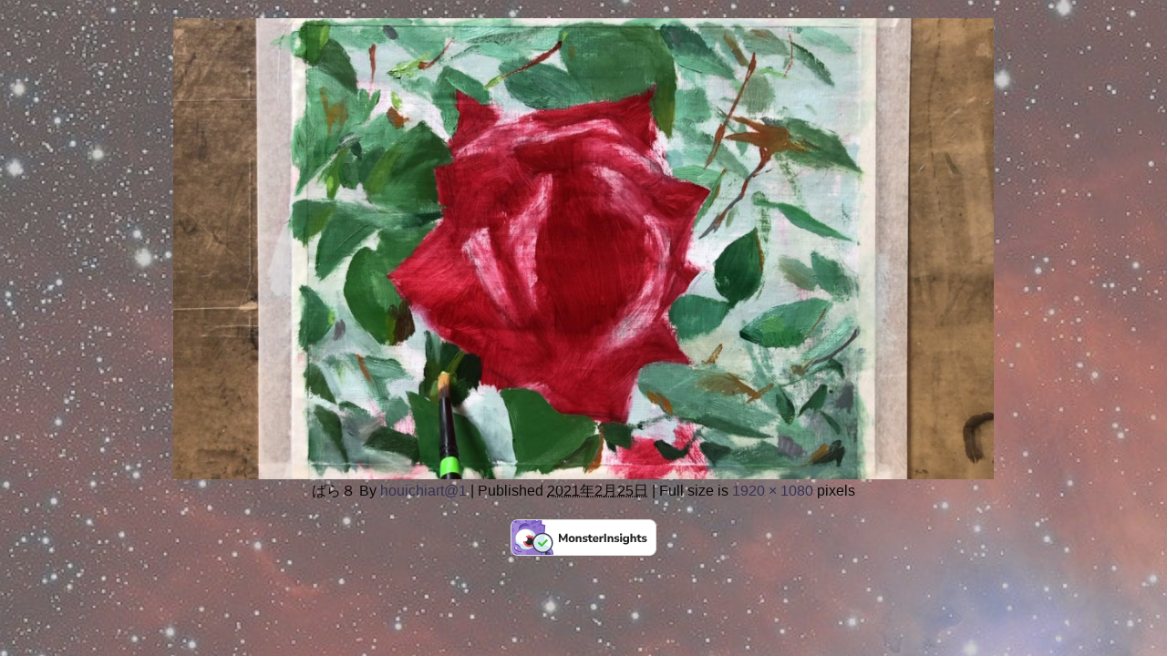

--- FILE ---
content_type: text/plain
request_url: https://www.google-analytics.com/j/collect?v=1&_v=j102&a=1293391600&t=pageview&_s=1&dl=https%3A%2F%2Fhouichiart.com%2F2021%2F03%2F07%2Faurae-bara%2F%25E3%2581%25B0%25E3%2582%2589%25EF%25BC%2598%2F&ul=en-us%40posix&dt=%E3%81%B0%E3%82%89%EF%BC%98%20%7C%20%E7%B5%B5%E6%8F%8F%E3%81%8D%E3%81%A8%E7%B5%B5%E7%94%BB%E8%A1%A8%E7%8F%BE%EF%BD%9CHouichi%E7%BE%8E%E8%A1%93%E7%B5%B5%E6%8F%8F%E3%81%8D%E7%A0%94%E7%A9%B6%E6%89%80&sr=1280x720&vp=1280x720&_u=IADAAEABAAAAACAAI~&jid=1713673354&gjid=433633894&cid=888953534.1769167084&tid=UA-150752632-1&_gid=1715708571.1769167085&_r=1&_slc=1&z=160087736
body_size: -564
content:
2,cG-3JCE7H2M11